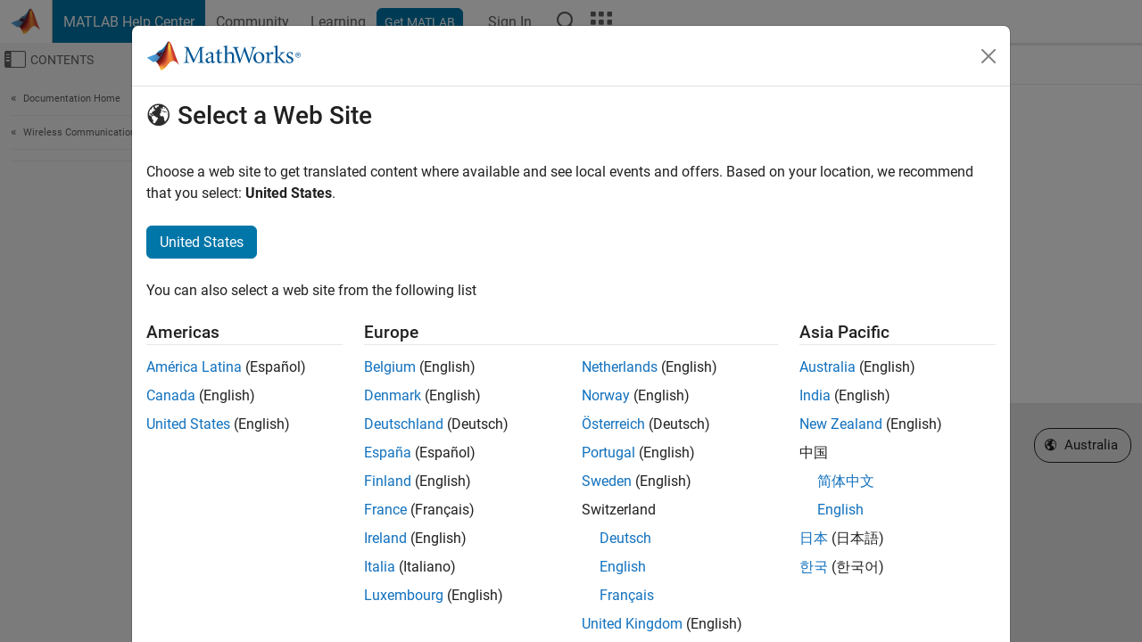

--- FILE ---
content_type: application/x-javascript;charset=utf-8
request_url: https://smetrics.mathworks.com/id?d_visid_ver=5.2.0&d_fieldgroup=A&mcorgid=B1441C8B533095C00A490D4D%40AdobeOrg&mid=36429022713881203050939240751114850807&ts=1766546653611
body_size: -34
content:
{"mid":"36429022713881203050939240751114850807"}